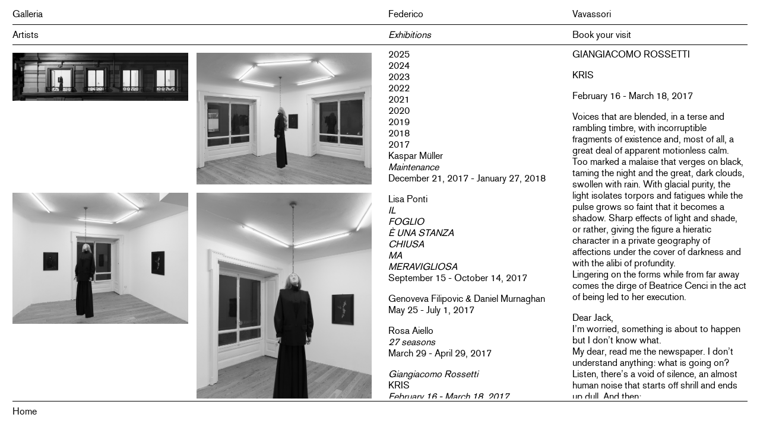

--- FILE ---
content_type: text/html; charset=UTF-8
request_url: http://www.federicovavassori.com/exhibitions/kris
body_size: 7093
content:
<!DOCTYPE html>
<html lang="en">
<head>
	<meta charset="utf-8" />
	<meta name="viewport" content="width=device-width,initial-scale=1.0">
	<title>Galleria Federico Vavassori | Giangiacomo Rossetti, KRIS</title>
	<meta name="description" content="Galleria Federico Vavassori">
	<meta name="keywords" content="Galleria,Federico Vavassori">
	<link rel="stylesheet" href="http://www.federicovavassori.com/assets/css/main.css">
</head>
<body>
	<header class="header cf" role="banner">
		<div class="container">
			<!-- <a href="http://www.federicovavassori.com" class="home-link"> -->
			<div class="column big-column column-1">
				<div class="unwrapper">
					<div class="column-container">
						Galleria
					</div>
				</div>
			</div>
			<div class="column big-column column-2">
				<div class="column-container">
					<div class="wrapper">
						<div class="column small-column column-1">
							<div class="column-container">
								Federico
							</div>
						</div>
						<div class="column small-column column-2">
							<div class="column-container">
								Vavassori
							</div>
						</div>
					</div>
				</div>
			</div>
			<div class="clear">
			<!-- </a> -->
			</div>
		</div>
	</header>
	<main>
<nav role="navigation">
	<div class="container">
		<div class="unwrapper"><div class="border"></div></div>
		<div class="column">
			<div class="unwrapper">
				<div class="column-container">
										<a href="http://www.federicovavassori.com/artists" class="">Artists</a>
				</div>
			</div>
		</div>
		<div class="column">
			<div class="column-container">
				<div class="wrapper">
					<div class="column">
						<div class="column-container">
														<a href="http://www.federicovavassori.com/exhibitions" class="active">Exhibitions</a>
						</div>
					</div>
					<div class="column">
						<div class="column-container">
														<a href="http://www.federicovavassori.com/http-federicovavassori-com-news" class="">Book your visit</a>
						</div>
					</div>
				</div>
			</div>
		</div>
		<div class="clear"></div>
		<div class="unwrapper"><div class="border"></div></div>
	</div>
</nav><section>
	<div class="container exhibition">
		<div class="column big-column column-1">
			<div class="column-container exhibition-container">
									<div class="active-exhibition hide-for-slideshow"><!-- only iphone -->
						<p>Giangiacomo Rossetti<br />
<em>KRIS</em><br />
February 16 - March 18, 2017</p></a>
					</div>
					<div class="wrapper thumbnails exhibition">
													<div class="thumb">
								<div class="thumb-container">
									<a href="#">
										<img class="color" src="http://www.federicovavassori.com/content/2-exhibitions/43-kris/20170215_0062.jpg"/>
																			</a>
								</div>
							</div>
													<div class="thumb">
								<div class="thumb-container">
									<a href="#">
										<img class="color" src="http://www.federicovavassori.com/content/2-exhibitions/43-kris/1-20170215_0143.jpg"/>
																			</a>
								</div>
							</div>
													<div class="thumb">
								<div class="thumb-container">
									<a href="#">
										<img class="color" src="http://www.federicovavassori.com/content/2-exhibitions/43-kris/2-20170215_0137.jpg"/>
																			</a>
								</div>
							</div>
													<div class="thumb">
								<div class="thumb-container">
									<a href="#">
										<img class="color" src="http://www.federicovavassori.com/content/2-exhibitions/43-kris/20170215_0155.jpg"/>
																			</a>
								</div>
							</div>
													<div class="thumb">
								<div class="thumb-container">
									<a href="#">
										<img class="color" src="http://www.federicovavassori.com/content/2-exhibitions/43-kris/20170215_0008.jpg"/>
																			</a>
								</div>
							</div>
													<div class="thumb">
								<div class="thumb-container">
									<a href="#">
										<img class="color" src="http://www.federicovavassori.com/content/2-exhibitions/43-kris/20170215_0010.jpg"/>
																			</a>
								</div>
							</div>
													<div class="thumb">
								<div class="thumb-container">
									<a href="#">
										<img class="color" src="http://www.federicovavassori.com/content/2-exhibitions/43-kris/20170215_0096_p.jpg"/>
																			</a>
								</div>
							</div>
													<div class="thumb">
								<div class="thumb-container">
									<a href="#">
										<img class="color" src="http://www.federicovavassori.com/content/2-exhibitions/43-kris/20170215_0024.jpg"/>
																			</a>
								</div>
							</div>
													<div class="thumb">
								<div class="thumb-container">
									<a href="#">
										<img class="color" src="http://www.federicovavassori.com/content/2-exhibitions/43-kris/4-20170215_0113.jpg"/>
																			</a>
								</div>
							</div>
													<div class="thumb">
								<div class="thumb-container">
									<a href="#">
										<img class="color" src="http://www.federicovavassori.com/content/2-exhibitions/43-kris/20170215_0039_b.jpg"/>
																			</a>
								</div>
							</div>
													<div class="thumb">
								<div class="thumb-container">
									<a href="#">
										<img class="color" src="http://www.federicovavassori.com/content/2-exhibitions/43-kris/20170215_0034_b.jpg"/>
																			</a>
								</div>
							</div>
													<div class="thumb">
								<div class="thumb-container">
									<a href="#">
										<img class="color" src="http://www.federicovavassori.com/content/2-exhibitions/43-kris/20170215_0030_b.jpg"/>
																			</a>
								</div>
							</div>
													<div class="thumb">
								<div class="thumb-container">
									<a href="#">
										<img class="color" src="http://www.federicovavassori.com/content/2-exhibitions/43-kris/5-20170215_0119_p.jpg"/>
																			</a>
								</div>
							</div>
													<div class="thumb">
								<div class="thumb-container">
									<a href="#">
										<img class="color" src="http://www.federicovavassori.com/content/2-exhibitions/43-kris/20170215_0005.jpg"/>
																			</a>
								</div>
							</div>
													<div class="thumb">
								<div class="thumb-container">
									<a href="#">
										<img class="color" src="http://www.federicovavassori.com/content/2-exhibitions/43-kris/6-20170215_0084.jpg"/>
																			</a>
								</div>
							</div>
													<div class="thumb">
								<div class="thumb-container">
									<a href="#">
										<img class="color" src="http://www.federicovavassori.com/content/2-exhibitions/43-kris/20170215_0027.jpg"/>
																			</a>
								</div>
							</div>
													<div class="thumb">
								<div class="thumb-container">
									<a href="#">
										<img class="color" src="http://www.federicovavassori.com/content/2-exhibitions/43-kris/7-20170215_0081.jpg"/>
																			</a>
								</div>
							</div>
													<div class="thumb">
								<div class="thumb-container">
									<a href="#">
										<img class="color" src="http://www.federicovavassori.com/content/2-exhibitions/43-kris/8-20170215_0087.jpg"/>
																			</a>
								</div>
							</div>
													<div class="thumb">
								<div class="thumb-container">
									<a href="#">
										<img class="color" src="http://www.federicovavassori.com/content/2-exhibitions/43-kris/20170215_0012.jpg"/>
																			</a>
								</div>
							</div>
													<div class="thumb">
								<div class="thumb-container">
									<a href="#">
										<img class="color" src="http://www.federicovavassori.com/content/2-exhibitions/43-kris/9-20170215_0090.jpg"/>
																			</a>
								</div>
							</div>
													<div class="thumb">
								<div class="thumb-container">
									<a href="#">
										<img class="color" src="http://www.federicovavassori.com/content/2-exhibitions/43-kris/20170215_0020.jpg"/>
																			</a>
								</div>
							</div>
													<div class="thumb">
								<div class="thumb-container">
									<a href="#">
										<img class="color" src="http://www.federicovavassori.com/content/2-exhibitions/43-kris/10-20170215_0093.jpg"/>
																			</a>
								</div>
							</div>
											</div>
					<div class="slideshow">
						<div class="controls">
							<div class="left-nav"></div>
							<div class="right-nav"></div>
							<a href="#" class="close"></a>
						</div>
						<div class="viewer"></div>
						<div class="library">
													<div class="slide" style="background-image:url('http://www.federicovavassori.com/content/2-exhibitions/43-kris/20170215_0062.jpg')">
								<div class="caption"><p>Giangiacomo Rossetti, KRIS, 2017, installation view, Galleria Federico Vavassori, Milan</p></div>
							</div>
													<div class="slide" style="background-image:url('http://www.federicovavassori.com/content/2-exhibitions/43-kris/1-20170215_0143.jpg')">
								<div class="caption"><p>Giangiacomo Rossetti, KRIS, 2017, installation view, Galleria Federico Vavassori, Milan</p></div>
							</div>
													<div class="slide" style="background-image:url('http://www.federicovavassori.com/content/2-exhibitions/43-kris/2-20170215_0137.jpg')">
								<div class="caption"><p>Giangiacomo Rossetti, KRIS, 2017, installation view, Galleria Federico Vavassori, Milan</p></div>
							</div>
													<div class="slide" style="background-image:url('http://www.federicovavassori.com/content/2-exhibitions/43-kris/20170215_0155.jpg')">
								<div class="caption"><p>Giangiacomo Rossetti, KRIS, 2017, installation view, Galleria Federico Vavassori, Milan</p></div>
							</div>
													<div class="slide" style="background-image:url('http://www.federicovavassori.com/content/2-exhibitions/43-kris/20170215_0008.jpg')">
								<div class="caption"><p>Giangiacomo Rossetti<br />
<em>Ritratto di notte 1</em>, 2016<br />
Oil on panel<br />
73 x 53 cm (framed)</p></div>
							</div>
													<div class="slide" style="background-image:url('http://www.federicovavassori.com/content/2-exhibitions/43-kris/20170215_0010.jpg')">
								<div class="caption"><p>Giangiacomo Rossetti<br />
<em>Prendere la luna nel pozzo</em>, 2016<br />
Oil on panel<br />
63,5 x 48,5 cm (framed)</p></div>
							</div>
													<div class="slide" style="background-image:url('http://www.federicovavassori.com/content/2-exhibitions/43-kris/20170215_0096_p.jpg')">
								<div class="caption"><p>Giangiacomo Rossetti, KRIS, 2017, installation view, Galleria Federico Vavassori, Milan</p></div>
							</div>
													<div class="slide" style="background-image:url('http://www.federicovavassori.com/content/2-exhibitions/43-kris/20170215_0024.jpg')">
								<div class="caption"><p>Giangiacomo Rossetti<br />
<em>L’alcova</em>, 2016<br />
Oil on panel<br />
48 x 58 cm (framed)</p></div>
							</div>
													<div class="slide" style="background-image:url('http://www.federicovavassori.com/content/2-exhibitions/43-kris/4-20170215_0113.jpg')">
								<div class="caption"><p>Giangiacomo Rossetti, KRIS, 2017, installation view, Galleria Federico Vavassori, Milan</p></div>
							</div>
													<div class="slide" style="background-image:url('http://www.federicovavassori.com/content/2-exhibitions/43-kris/20170215_0039_b.jpg')">
								<div class="caption"><p>Giangiacomo Rossetti<br />
<em>Uomo a riposo</em>, 2017<br />
Mixed media<br />
14 x 20 x 8 cm</p></div>
							</div>
													<div class="slide" style="background-image:url('http://www.federicovavassori.com/content/2-exhibitions/43-kris/20170215_0034_b.jpg')">
								<div class="caption"><p>Giangiacomo Rossetti<br />
<em>L’affaticato</em>, 2017<br />
Mixed media<br />
23 x 14 x 8 cm</p></div>
							</div>
													<div class="slide" style="background-image:url('http://www.federicovavassori.com/content/2-exhibitions/43-kris/20170215_0030_b.jpg')">
								<div class="caption"><p>Giangiacomo Rossetti<br />
<em>Due amici guardano al cielo</em>, 2017<br />
Mixed media<br />
28 x 14 x 12 cm</p></div>
							</div>
													<div class="slide" style="background-image:url('http://www.federicovavassori.com/content/2-exhibitions/43-kris/5-20170215_0119_p.jpg')">
								<div class="caption"><p>Giangiacomo Rossetti, KRIS, 2017, installation view, Galleria Federico Vavassori, Milan</p></div>
							</div>
													<div class="slide" style="background-image:url('http://www.federicovavassori.com/content/2-exhibitions/43-kris/20170215_0005.jpg')">
								<div class="caption"><p>Giangiacomo Rossetti<br />
<em>Ritratto di notte 2</em>, 2016<br />
Oil on canvas<br />
73 x 53 cm (framed)</p></div>
							</div>
													<div class="slide" style="background-image:url('http://www.federicovavassori.com/content/2-exhibitions/43-kris/6-20170215_0084.jpg')">
								<div class="caption"><p>Giangiacomo Rossetti, KRIS, 2017, installation view, Galleria Federico Vavassori, Milan</p></div>
							</div>
													<div class="slide" style="background-image:url('http://www.federicovavassori.com/content/2-exhibitions/43-kris/20170215_0027.jpg')">
								<div class="caption"><p>Giangiacomo Rossetti<br />
<em>Trionfo della ragione</em>, 2017<br />
Mixed media<br />
148 x 58 x 21 cm</p></div>
							</div>
													<div class="slide" style="background-image:url('http://www.federicovavassori.com/content/2-exhibitions/43-kris/7-20170215_0081.jpg')">
								<div class="caption"><p>Giangiacomo Rossetti, KRIS, 2017, installation view, Galleria Federico Vavassori, Milan</p></div>
							</div>
													<div class="slide" style="background-image:url('http://www.federicovavassori.com/content/2-exhibitions/43-kris/8-20170215_0087.jpg')">
								<div class="caption"><p>Giangiacomo Rossetti, KRIS, 2017, installation view, Galleria Federico Vavassori, Milan</p></div>
							</div>
													<div class="slide" style="background-image:url('http://www.federicovavassori.com/content/2-exhibitions/43-kris/20170215_0012.jpg')">
								<div class="caption"><p>Giangiacomo Rossetti<br />
<em>I Cenci</em>, 2016<br />
Oil on canvas<br />
74 x 49 cm (framed)</p></div>
							</div>
													<div class="slide" style="background-image:url('http://www.federicovavassori.com/content/2-exhibitions/43-kris/9-20170215_0090.jpg')">
								<div class="caption"><p>Giangiacomo Rossetti, KRIS, 2017, installation view, Galleria Federico Vavassori, Milan</p></div>
							</div>
													<div class="slide" style="background-image:url('http://www.federicovavassori.com/content/2-exhibitions/43-kris/20170215_0020.jpg')">
								<div class="caption"><p>Giangiacomo Rossetti<br />
<em>Ritratto di notte 3</em>, 2016<br />
Oil on canvas<br />
43 x 37 cm (framed)</p></div>
							</div>
													<div class="slide" style="background-image:url('http://www.federicovavassori.com/content/2-exhibitions/43-kris/10-20170215_0093.jpg')">
								<div class="caption"><p>Giangiacomo Rossetti, KRIS, 2017, installation view, Galleria Federico Vavassori, Milan</p></div>
							</div>
												</div>
					</div>
							</div>
		</div>
		<div class="column big-column column-2 hide-for-slideshow">
			<div class="column-container">
				<div class="wrapper">
					<div class="column small-column column-1">
						<div class="column-container">
							<ul class="exhibition-years">
															<li>
									<a href="#" class="exhibition-year">2025</a>
									<ul class="exhibition-menu">
																				<li>
											<a href="http://www.federicovavassori.com/exhibitions/gemaelde"><p>Emil Michael Klein<br />
<em>2025 Gemälde</em><br />
October 3 - November 7, 2025</p></a>
										</li>
																				<li>
											<a href="http://www.federicovavassori.com/exhibitions/dozie-kanu"><p>Dozie Kanu<br />
<em>&quot;not opposed to tossing bricks into the quotidian, your honour&quot;</em><br />
March 20 - May 16, 2025</p></a>
										</li>
																				<li>
											<a href="http://www.federicovavassori.com/exhibitions/ciccio-minima-morale"><p>Ciccio<br />
<em>Minima Morale</em><br />
January 17 - February 14, 2025</p></a>
										</li>
																			</ul>
								</li>
															<li>
									<a href="#" class="exhibition-year">2024</a>
									<ul class="exhibition-menu">
																				<li>
											<a href="http://www.federicovavassori.com/exhibitions/giangiacomo-rossetti-squeeze"><p>Giangiacomo Rossetti<br />
<em>Squeeze</em><br />
November 29, 2024 - January 10, 2025</p></a>
										</li>
																				<li>
											<a href="http://www.federicovavassori.com/exhibitions/ganz-kleine"><p><em>Ganz kleine</em><br />
November 6 - November 22, 2024</p></a>
										</li>
																				<li>
											<a href="http://www.federicovavassori.com/exhibitions/upcoming-kaspar-mueller"><p>Kaspar Müller<br />
<em>when we turn, we reappear</em><br />
September 18 - October 18, 2024</p></a>
										</li>
																				<li>
											<a href="http://www.federicovavassori.com/exhibitions/gianni-piacentino-2024"><p>Gianni Piacentino<br />
June 25 - July 25, 2024</p></a>
										</li>
																				<li>
											<a href="http://www.federicovavassori.com/exhibitions/upcoming-vincent-murnaghan"><p>Vincent Murnaghan<br />
<em>Tuscan Landscape Painting</em><br />
May 22 - June 18, 2024</p></a>
										</li>
																				<li>
											<a href="http://www.federicovavassori.com/exhibitions/claude-rutault"><p>claude rutault<br />
March 12 - April 26, 2024</p></a>
										</li>
																			</ul>
								</li>
															<li>
									<a href="#" class="exhibition-year">2023</a>
									<ul class="exhibition-menu">
																				<li>
											<a href="http://www.federicovavassori.com/exhibitions/upcoming-the-3-second-rule-of-thumb"><p><em>The 3-second rule of thumb</em><br />
Curated by Kaspar Müller<br />
December 15, 2023 - February 2, 2024</p></a>
										</li>
																				<li>
											<a href="http://www.federicovavassori.com/exhibitions/daniele-milvio"><p>Daniele Milvio<br />
<em>Le Faremo Sapere.</em><br />
September 21 - October 27, 2023</p></a>
										</li>
																				<li>
											<a href="http://www.federicovavassori.com/exhibitions/https-www-federicovavassori-com-exhibitions"><p>Charlemagne Palestine, <em>C'ERAA UNAAA VOLTAAA CHARLEWORLDDD</em><br />
<em>June 6 - July 7, 2023</em></p></a>
										</li>
																				<li>
											<a href="http://www.federicovavassori.com/exhibitions/bill-hayden-cafe-uranus"><p>Bill Hayden<br />
<em>café Uranus</em><br />
May 4 - 31, 2023</p></a>
										</li>
																				<li>
											<a href="http://www.federicovavassori.com/exhibitions/gianni-piacentino"><p>Gianni Piacentino</p>
<p>March 22 - April 23, 2023</p></a>
										</li>
																				<li>
											<a href="http://www.federicovavassori.com/exhibitions/emil-michael-klein-2023"><p>Emil Michael Klein<br />
January 17 - February 17, 2023</p></a>
										</li>
																			</ul>
								</li>
															<li>
									<a href="#" class="exhibition-year">2022</a>
									<ul class="exhibition-menu">
																				<li>
											<a href="http://www.federicovavassori.com/exhibitions/osama-alrayyan-knights"><p>Osama Al Rayyan<br />
<em>knights<br />
</em>November 9 - December 16, 2022</p></a>
										</li>
																				<li>
											<a href="http://www.federicovavassori.com/exhibitions/rochelle-goldberg-ghost-centrale"><p>Rochelle Goldberg<br />
<em>Ghost Centrale<br />
</em>September 16 - October 21, 2022</p></a>
										</li>
																				<li>
											<a href="http://www.federicovavassori.com/exhibitions/who-crushed-the-evil-turtle"><p>Beatrice Marchi<br />
<em>Who crushed the Evil Turtle?</em><br />
June 8 - July 29, 2022</p></a>
										</li>
																				<li>
											<a href="http://www.federicovavassori.com/exhibitions/maintenance-2"><p>Kaspar Müller<br />
<em>Maintenance 2</em><br />
March 30 - May 13, 2022</p></a>
										</li>
																				<li>
											<a href="http://www.federicovavassori.com/exhibitions/sechs-bagatellen"><p><em>6 Bagatelles</em></p>
<p>Osama Al Rayyan<br />
Beatrice Marchi<br />
Daniel Murnaghan<br />
Matthew Pang<br />
Giangiacomo Rossetti<br />
Cinzia Ruggeri</p>
<p>February 15 - March 18, 2022</p></a>
										</li>
																			</ul>
								</li>
															<li>
									<a href="#" class="exhibition-year">2021</a>
									<ul class="exhibition-menu">
																				<li>
											<a href="http://www.federicovavassori.com/exhibitions/terzultimatum"><p>Daniele Milvio </p>
<p><em>Terzultimatum</em></p>
<p>November 8 - December 18, 2021</p></a>
										</li>
																				<li>
											<a href="http://www.federicovavassori.com/exhibitions/the-unfun"><p>Giangiacomo Rossetti<br />
<em>The Unfun</em><br />
September 16 - October 29, 2021</p></a>
										</li>
																				<li>
											<a href="http://www.federicovavassori.com/exhibitions/osama-alrayyan-cousins"><p>Osama Al Rayyan<br />
<em>Cousins</em></p>
<p>June 28 - July 30, 2021</p></a>
										</li>
																				<li>
											<a href="http://www.federicovavassori.com/exhibitions/emil-michael-klein-cross-paintings"><p>Emil Michael Klein<br />
<em>Cross Paintings</em></p>
<p>May 24 - June 25, 2021</p></a>
										</li>
																				<li>
											<a href="http://www.federicovavassori.com/exhibitions/those-who-live-without-torment"><p>Penny Goring<br />
<em>Those who live without torment</em><br />
March 22 - April 24, 2021</p></a>
										</li>
																			</ul>
								</li>
															<li>
									<a href="#" class="exhibition-year">2020</a>
									<ul class="exhibition-menu">
																				<li>
											<a href="http://www.federicovavassori.com/exhibitions/pajama"><p>PaJaMa (Paul Cadmus, Jared French, Margaret Hoening French)</p>
<p>September 25 - November 15, 2020</p></a>
										</li>
																				<li>
											<a href="http://www.federicovavassori.com/exhibitions/jared-madere"><p>Jared Madere</p>
<p><em>In the back of the restaurant I made him kiss the ring: Haunted House in the Key of New Years<br />
Paths to G-ddess~ Tiny Dick Timmy Ricochet~ Live from the Geomancer’s Clit Ring<br />
You say one thing and everyone acts like you don’t mean the opposite of it at the same time too</em></p>
<p>February 13 - March 27, 2020</p></a>
										</li>
																			</ul>
								</li>
															<li>
									<a href="#" class="exhibition-year">2019</a>
									<ul class="exhibition-menu">
																				<li>
											<a href="http://www.federicovavassori.com/exhibitions/renata-boero"><p>Renata Boero<br />
<em>Tempo e Tempi</em><br />
November 15, 2019 - January 10, 2020</p></a>
										</li>
																				<li>
											<a href="http://www.federicovavassori.com/exhibitions/ingrande"><p>Doriana Chiarini</p>
<p><em>IN GRANDE! Scultura a dismisura</em><br />
Curated by Mariuccia Casadio</p>
<p>September 18 - October 31, 2019</p></a>
										</li>
																				<li>
											<a href="http://www.federicovavassori.com/exhibitions/cinzia-ruggeri-la-regle-du-jeu"><p>Cinzia Ruggeri<br />
<em>la règle du jeu?</em><br />
June 25 - August 9, 2019</p></a>
										</li>
																				<li>
											<a href="http://www.federicovavassori.com/exhibitions/genoveva-filipovic"><p>Genoveva Filipovic<br />
May 14 - June 20, 2019</p></a>
										</li>
																				<li>
											<a href="http://www.federicovavassori.com/exhibitions/emil-michael-klein-curtains"><p>Emil Michael Klein<br />
<em>Curtains</em><br />
March 15 - April 19, 2019</p></a>
										</li>
																				<li>
											<a href="http://www.federicovavassori.com/exhibitions/daniel-murnaghan"><p>Daniel Murnaghan<br />
February 8 - March 9, 2019</p></a>
										</li>
																			</ul>
								</li>
															<li>
									<a href="#" class="exhibition-year">2018</a>
									<ul class="exhibition-menu">
																				<li>
											<a href="http://www.federicovavassori.com/exhibitions/dario-guccio"><p>Dario Guccio<br />
<em>Urnas plebeyas, túmulos reales</em><br />
December 14, 2018 - January 25, 2019</p></a>
										</li>
																				<li>
											<a href="http://www.federicovavassori.com/exhibitions/life-is-good"><p>Michael Pollard, Eric Schmid<br />
<em>Life is good</em><br />
October 26 - November 24, 2018</p></a>
										</li>
																				<li>
											<a href="http://www.federicovavassori.com/exhibitions/a-milano-non-si-usa"><p>Daniele Milvio<br />
<em>A Milano non si usa</em><br />
September 14 - October 12, 2018</p></a>
										</li>
																				<li>
											<a href="http://www.federicovavassori.com/exhibitions/tra-l-incudine-e-il-martello"><p><em>Tra l'inquietudine e il martello<br />
</em>July 16 - August 11, 2018</p></a>
										</li>
																				<li>
											<a href="http://www.federicovavassori.com/exhibitions/rochelle-goldberg-1000-emotions"><p>Rochelle Goldberg<br />
<em>1000 &quot;emotions&quot;</em><br />
May 25 - June 30, 2018</p></a>
										</li>
																				<li>
											<a href="http://www.federicovavassori.com/exhibitions/amore-atomico-di-amore-di-lava"><p>Green Tea Gallery at Federico Vavassori<br />
<em>Amore Atomico di Amore di Lava<br />
</em>Curated by United Brothers</p>
<p>April 18 - May 19, 2018</p></a>
										</li>
																				<li>
											<a href="http://www.federicovavassori.com/exhibitions/legend-of-festival-and-enclosure"><p>Bill Hayden and Greg Parma Smith<br />
<em>Legend of Festival and Enclosure </em><br />
March 16 - April 15, 2018</p></a>
										</li>
																				<li>
											<a href="http://www.federicovavassori.com/exhibitions/cinzia-ruggeri"><p>Cinzia Ruggeri<br />
<em>Umbratile con Brio</em><br />
Curated by Mariuccia Casadio<br />
February 9 - March 10, 2018</p></a>
										</li>
																			</ul>
								</li>
															<li class="open">
									<a href="#" class="exhibition-year">2017</a>
									<ul class="exhibition-menu">
																				<li>
											<a href="http://www.federicovavassori.com/exhibitions/kaspar-mueller-2017"><p>Kaspar Müller<br />
<em>Maintenance</em><br />
December 21, 2017 - January 27, 2018</p></a>
										</li>
																				<li>
											<a href="http://www.federicovavassori.com/exhibitions/lisa-ponti"><p>Lisa Ponti<br />
<em>IL<br />
FOGLIO<br />
È UNA STANZA<br />
CHIUSA<br />
MA<br />
MERAVIGLIOSA</em></p>
<p>September 15 - October 14, 2017</p></a>
										</li>
																				<li>
											<a href="http://www.federicovavassori.com/exhibitions/genoveva-filipovic-daniel-murnaghan"><p>Genoveva Filipovic &amp; Daniel Murnaghan<br />
May 25 - July 1, 2017</p></a>
										</li>
																				<li>
											<a href="http://www.federicovavassori.com/exhibitions/rosai-aiello27-seasons"><p>Rosa Aiello<br />
<em>27 seasons</em><br />
March 29 - April 29, 2017</p></a>
										</li>
																				<li>
											<a class="active" href="http://www.federicovavassori.com/exhibitions/kris"><p>Giangiacomo Rossetti<br />
<em>KRIS</em><br />
February 16 - March 18, 2017</p></a>
										</li>
																				<li>
											<a href="http://www.federicovavassori.com/exhibitions/matthias-gabi"><p>Matthias Gabi<br />
January 12 - February 11, 2017</p></a>
										</li>
																			</ul>
								</li>
															<li>
									<a href="#" class="exhibition-year">2016</a>
									<ul class="exhibition-menu">
																				<li>
											<a href="http://www.federicovavassori.com/exhibitions/matthew-watson-surplus-to-requirements"><p>Matthew Watson<br />
<em>Surplus to Requirements</em><br />
November 25 - December 23, 2016</p></a>
										</li>
																				<li>
											<a href="http://www.federicovavassori.com/exhibitions/dario-guccio-feat-andrea-cleopatria"><p>Dario Guccio feat. Andrea Cleopatria<br />
<em>Referendum sull'aeroplano</em><br />
October 25 - November 19, 2016</p></a>
										</li>
																				<li>
											<a href="http://www.federicovavassori.com/exhibitions/erika-landstroem"><p>Erika Landström<br />
<em>CONTROL I'M HER</em><br />
September 9 - October 8, 2016</p></a>
										</li>
																				<li>
											<a href="http://www.federicovavassori.com/exhibitions/benjamin-horns"><p>Benjamin Horns<br />
May 25 - June 25, 2016</p></a>
										</li>
																				<li>
											<a href="http://www.federicovavassori.com/exhibitions/emil-michael-klein"><p>Emil Michael Klein<br />
April 06 - May 14, 2016</p></a>
										</li>
																			</ul>
								</li>
															<li>
									<a href="#" class="exhibition-year">2015</a>
									<ul class="exhibition-menu">
																				<li>
											<a href="http://www.federicovavassori.com/exhibitions/cacafoco"><p>Daniele Milvio<br />
<em>Cacafoco</em><br />
November 9 – December 5, 2015</p></a>
										</li>
																				<li>
											<a href="http://www.federicovavassori.com/exhibitions/matteo-callegari"><p>Matteo Callegari<br />
September 17 – October 24, 2015</p></a>
										</li>
																				<li>
											<a href="http://www.federicovavassori.com/exhibitions/the-cannibal-actif"><p>Rochelle Goldberg<br />
<em>The Cannibal Actif </em><br />
June 5 – July 4, 2015</p></a>
										</li>
																				<li>
											<a href="http://www.federicovavassori.com/exhibitions/melanie-matranga-oliver-payne"><p>Mélanie Matranga / Oliver Payne<br />
Organized by Fredi Fischli and Niels Olsen<br />
April 10 – May 9, 2015</p></a>
										</li>
																				<li>
											<a href="http://www.federicovavassori.com/exhibitions/dario-guccio-hammer-chewing-gum-evasion-destruction"><p>Dario Guccio<br />
<em>Hammer, Chewing Gum, Evasion, Destruction</em><br />
January 16 – February 14, 2015</p></a>
										</li>
																			</ul>
								</li>
															<li>
									<a href="#" class="exhibition-year">2014</a>
									<ul class="exhibition-menu">
																				<li>
											<a href="http://www.federicovavassori.com/exhibitions/kaspar-mueller"><p>Kaspar Müller<br />
<em>Allegiance and Oblivion</em><br />
October 24 – November 22, 2014</p></a>
										</li>
																				<li>
											<a href="http://www.federicovavassori.com/exhibitions/jeanette-mundt-ned-vena"><p>Jeanette Mundt + Ned Vena<br />
June 12 – July 12, 2014</p></a>
										</li>
																			</ul>
								</li>
															<li>
									<a href="#" class="exhibition-year">2013</a>
									<ul class="exhibition-menu">
																				<li>
											<a href="http://www.federicovavassori.com/exhibitions/rossana-buremi"><p>Rossana Buremi<br />
December 12, 2013 – January 11, 2014</p></a>
										</li>
																				<li>
											<a href="http://www.federicovavassori.com/exhibitions/matteo-callegari-today-is-no-yesterday"><p>Matteo Callegari<br />
<em>Today is no Yesterday</em><br />
September 28 – October 26, 2013</p></a>
										</li>
																				<li>
											<a href="http://www.federicovavassori.com/exhibitions/max-hooper-schneider"><p>Max Hooper Schneider<br />
Show No. 1<br />
June 27 – July 27, 2013</p></a>
										</li>
																			</ul>
								</li>
															<li>
									<a href="#" class="exhibition-year">2012</a>
									<ul class="exhibition-menu">
																				<li>
											<a href="http://www.federicovavassori.com/exhibitions/accardi-klein-mueller"><p>Accardi, Klein, Müller<br />
November 29, 2012 – January 5, 2013</p></a>
										</li>
																				<li>
											<a href="http://www.federicovavassori.com/exhibitions/greg-parma-smith-gps-nyc-mta-cnc-diy-wtc"><p>Greg Parma Smith<br />
<em>GPS.NYC.MTA.CNC.DIY.WTC</em><br />
September 20 – October 20, 2012</p></a>
										</li>
																				<li>
											<a href="http://www.federicovavassori.com/exhibitions/emil-michael-klein-signed-abstraction"><p>Emil Michael Klein<br />
Signed Abstraction<br />
May 17 – June 16, 2012</p></a>
										</li>
																				<li>
											<a href="http://www.federicovavassori.com/exhibitions/cleb-considine"><p>Caleb Considine<br />
March 1 – 31, 2012</p></a>
										</li>
																			</ul>
								</li>
															<li>
									<a href="#" class="exhibition-year">2011</a>
									<ul class="exhibition-menu">
																				<li>
											<a href="http://www.federicovavassori.com/exhibitions/burrata"><p>Burrata<br />
September 22 – October 22, 2011</p></a>
										</li>
																			</ul>
								</li>
														</ul>
						</div>
					</div>
					<div class="column small-column column-2">
						<div class="column-container description-container">
							<p>GIANGIACOMO ROSSETTI </p>
<p>KRIS</p>
<p>February 16 - March 18, 2017</p>
<p>Voices that are blended, in a terse and rambling timbre, with incorruptible fragments of existence and, most of all, a great deal of apparent motionless calm.<br />
Too marked a malaise that verges on black, taming the night and the great, dark clouds, swollen with rain. With glacial purity, the light isolates torpors and fatigues while the pulse grows so faint that it becomes a shadow. Sharp effects of light and shade, or rather, giving the figure a hieratic character in a private geography of affections under the cover of darkness and with the alibi of profundity.<br />
Lingering on the forms while from far away comes the dirge of Beatrice Cenci in the act of being led to her execution.</p>
<p>Dear Jack,<br />
I’m worried, something is about to happen but I don’t know what.<br />
My dear, read me the newspaper. I don’t understand anything: what is going on? Listen, there’s a void of silence, an almost human noise that starts off shrill and ends up dull. And then:<br />
“Is this the moon or the sun?”<br />
“It’s the moon, never seen the red moon?”<br />
“Mum, if the light goes away, will you go blind?” asks a child.<br />
I’ve the impression that it all stems from a fruitful error generated by the illusion of the senses, from what pertains to the illegible, from that contact between feelings and things that is striking for its material density, in its essential brutality, in relief and rank. It comes back incessantly, haunted and obsessed.<br />
Madame has renounced the cohesion of the flesh, has broken up her body in the nerves of the senses. Her illuminated face is crowned with a head of hair like flames. Enclosed in her non-identity, she wears dragon’s-blood-red dresses that gird her body without organs. She doesn’t walk but floats erratically in the empty air. Deaf, blind and alone, and above all, lost in her dream.<br />
Out of what tragedy has she emerged? Out of what loves? Out of what incest? The current propels her, lifting her and carrying her toward other destinies.<br />
And then the platinum blond my dear, with purple highlights, sun and flesh, as unique and unpredictable as any act in life. KRIS, like in an imperfect ellipse, mute and shut up in a silent otherness.<br />
“It’s in the sky, the cataclysm is in the sky, the moon is falling, I tell you the moon is falling. Look: it’s coming unstuck, it’s falling.”<br />
“Let it fall!”<br />
My dear, read me the newspaper. I don’t understand anything: what is going on?<br />
“Spider house spider, radiant with sunlight. A dark-haired dawn, a poisonous air that smothers the mind like a wig.”<br />
“Well... since then I’m no longer a lunar creature in a lunar life. Do you understand me?”</p>
<p>Jack contemplates once again his miserable fate, then without hesitation, nor any sign of emotion, pulls out a revolver from his pocket and shoots himself in the head. Unknown passersby cover his face with a newspaper.</p>
<p>Ingeborg</p>
<p>Milan, February 16, 2017</p>						</div>
					</div>
				</div>
			</div>
		</div>
	</div>
</section>
		
		<footer class="footer cf" role="contentinfo">
			<nav role="navigation">
				<div class="container">
					<div class="unwrapper">
						<div class="border"></div>
						<div class="container">
							<a href="http://www.federicovavassori.com">Home</a>
						</div>
					</div>
				</div>
			</div>
		</footer>
	</main>
	<script src="http://www.federicovavassori.com/assets/js/jquery-2.2.1.min.js"></script>
<script src="http://www.federicovavassori.com/assets/js/hammer.min.js"></script>
<script src="http://www.federicovavassori.com/assets/js/jquery.slideshow.js"></script>
<script src="http://www.federicovavassori.com/assets/js/va.js"></script>
</body>
</html>

--- FILE ---
content_type: text/css
request_url: http://www.federicovavassori.com/assets/css/main.css
body_size: 2555
content:

/* Font Face
-------------------------------------------------- */

@font-face {
	font-family: 'Akzidenz-Regular';
	src: url('../fonts/akzidenzgrotesk-regular-webfont.woff') format('woff');
}

/* General
-------------------------------------------------- */

body {
	padding: 0;
	margin: 0;
	font-family: 'Akzidenz-Regular', Helvetica, Sans-Serif;

	-webkit-text-size-adjust: 100%;

}
html, body, .container, .column, .column-container, .full-height {
	/* responsive */
}
header, main {
	width: 100%;
	max-width: 1898px;
	margin: 0 auto;
}
main {
	position: absolute;
	top: 34px;
	bottom: 0px;
	left: 0px;
    right: 0px;
}
section {
	/* position: absolute; */
	top: 48px;
	bottom: 48px;
	left: 0px;
    right: 0px;
}
body.home-page section {
	bottom: 0px;
}
p {
	margin-top: 1em; /* responsive */
}
a {
	color: black;
	text-decoration: none;
}
a.active, a:hover {
	font-style: italic;
}
a.active em, a:hover em {
	font-style: normal;
}
ul {
	margin:0;
	padding: 0;
}
li {
	margin:0;
	padding: 0;
	list-style-type: none;
}
.clear {
	clear: both;
}
.container {
	margin: 0 7px;
}
.column {
	float:left;
	/* responsive */
	width: 100%;
}
.wrapper {
	margin: 0 -7px; /* responsive */
}
.unwrapper {
	margin: 0; /* responsive */
}
.column-container {
	margin: 0 7px;
	position:relative;
}
.border {
	height: 1px;
	background-color: black;

	margin: 7px 7px;
}
.hidden {
	display:none;
}
.iphone {
	/* responsive */
}
.desktop {
	display: none; /* responsive */
}



/* Header
-------------------------------------------------- */

header {
	position: absolute;
	left: 0px;
    right: 0px;
	top: 14px;
}
header .column {
	width: auto;
}
@media screen and (max-width: 799px) {
	header .big-column.column-2 {
		width: 50%;
		float:right;
	}
}

/* Nav
-------------------------------------------------- */

nav {
}
nav .column {
	width: auto;
}

/* Home
-------------------------------------------------- */
.home {
}
.home .column-footer {
	position: absolute;
	bottom: 0px;
}
.home .column-body {
    position: absolute;
    top: 20px;
    bottom: 90px;
    margin: auto 0;
    height: 70px;
}
body.home-page .home :not(input){
	/* cursor: pointer; */
}

.home .column-container {
	position: static; /* responsive */
}
.home .newsletter p {
	margin-bottom: 13px;
}



@media screen and (max-width: 799px) and (min-height: 320px) {
	.home .mobile-section {
		height: 40%;
		margin: 0;
		left:14px;
		right:14px;
	}
	.home .mobile-section.mobile-middle {
		top: 28%;
	}

	.home .mobile-section.mobile-middle-bottom {
		top: 50%;
	}

	.home .mobile-content {
		position:absolute;
		bottom: 0px;
		width:100%;
	}
}

/* Exhibitions
-------------------------------------------------- */
ul.exhibition-years li ul {
	display: none;
}
ul.exhibition-years li.open ul {
	display: block;
}
ul.exhibition-menu li.current {
	border-top: 1px solid black;
	border-bottom: 1px solid black;
	padding: 0.5em 0;
	margin: 0.5em 0;
}
ul.exhibition-menu li {
	/* margin: 0.5em 0; */
	/* padding: 0.5em 0; */
	margin-bottom: 1em;
}
ul.exhibition-menu li a {
	display: block;
/*
	height: 19px;
  overflow: hidden;
 */
}
ul.exhibition-menu li a.open {
	height: auto;
  overflow: visible;
}
ul.exhibition-menu li p {
	margin: 0;
}
.active-exhibition {
	/* responsive */
}
.container.exhibitions .big-column.column-1 {
	display: none; /* responsive */
}
.container.exhibitions .small-column.column-2 {
	display: none; /* responsive */
}
.container.exhibition .small-column.column-1 {
	display: none; /* responsive */
}
ul.exhibition-years {
	margin-bottom: 10px;
}


/* Artists
-------------------------------------------------- */

.thumb {
	float:left;
	width:50%;
}
.thumb-container {
	margin: 7px 7px;
}
.thumb img {
	max-width: 100%;
	height:auto;
	display: block;
}
.thumb a img.color {
	/* display: none; */
	filter: grayscale(1);
}

/* @aout2021 */
.thumb a img.color:hover {
	filter: none;
}

.thumb a img.grayscale {
	display: block;
}
.thumb a:hover img.color {
	/* responsive */
}
.thumb a:hover img.grayscale {
	/* responsive */
}
.container.artist ul.artist-menu {
	display: none; /* responsive */
}
.container.artist .small-column {
	float: none; /* responsive */
}
.active-artist {
	display: block; /* responsive */
	margin-bottom: 1em;
}
ul.artist-menu {
	margin-bottom: 10px;
}

/* NEWS
------------------------- */
.news .thumb,
.artist-exhibition .thumb {
	width:100%; /* responsive */
}
.news .thumb-container,
.artist-exhibition .thumb-container {
	margin-top: 0; /* responsive */
	margin-bottom: 0; /* responsive */
}
.news .thumb img,
.artist-exhibition .thumb img {
	margin-bottom: 1em; /* responsive */
}


/* SLIDESHOW
------------------------- */
.slideshow {
	overflow: hidden;
	display: none;
	position: fixed; /* responsive */
	left: 14px; /* responsive */
	right: 14px; /* responsive */
	top: 94px; /* responsive */
	bottom: 0px; /* responsive */
}
.library {
	display: none;
}
.viewer {
	position: absolute;
	left:0px;
	right:0px;
	top:0px;
	bottom: 70px;
}
.viewer .slide {
	background-size:contain;
	background-repeat: no-repeat;
	position: absolute;
	width: 100%;
	height: 100%;
}
.caption {
	position: absolute;
	top: 100%;
	font-size: 0.75em;
}
.caption p {
	margin-top: 0.5em;
}

.controls {
	position: absolute;
	width:100%;
	height:100%;
	z-index: 10;
}
.controls .left-nav,
.controls .right-nav {
	position: absolute;
	z-index: 20;
	width: 50%;
	top: 0px;
	bottom: 40px;
}
.controls .left-nav {
	left: 0px;
}
.controls .right-nav {
	right: 0px;
}
a.close {
    position: absolute;
    z-index: 100;
    bottom: 25px;
    right: 0px;
    width: 17px;
    height: 17px;
}
a.close::before, a.close::after {
    content: "";
    width: 100%;
    height: 2px;
    background-color: black;
    position: absolute;
    top: 12px;
}
a.close::before {
    transform: rotate(45deg);
    -webkit-transform: rotate(45deg);
}
a.close::after {
    transform: rotate(-45deg);
    -webkit-transform: rotate(-45deg);
}



/* Forms
-------------------------------------------------- */

input {
    font-family: inherit;
    font-size: inherit;
    outline: none;
}
input[type=text] {
	border: 1px solid black;
	padding: 2px 5px;
}
input[type=submit] {
	border:none;
	background-color: transparent;
	padding: 2px 5px;
	margin: 0 5px;
	cursor:pointer;
}

::-webkit-input-placeholder { /* WebKit, Blink, Edge */
    color: black;
}
:-moz-placeholder { /* Mozilla Firefox 4 to 18 */
   color: black;
   opacity:  1;
}
::-moz-placeholder { /* Mozilla Firefox 19+ */
   color: black;
   opacity:  1;
}
:-ms-input-placeholder { /* Internet Explorer 10-11 */
   color: black;
}
:placeholder-shown { /* Standard (https://drafts.csswg.org/selectors-4/#placeholder) */
  color: black;
}


/* PDF
-------------------------------------------------- */

a[href$=pdf]::before {
	content:"";
	display: inline-block;
	width: 20px;
	height: 27px;
	background-size: contain;
	background-repeat: no-repeat;
	background-image:url('../images/pdf.png');
	vertical-align: bottom;
	padding-bottom:2px;
	margin-right: 3px;
}

/* Footer
-------------------------------------------------- */
footer {
	/* position: fixed; */
	bottom: 0px;
	width: 100%;
	padding-bottom:17px;
	clear: both;
}
body.home-page footer {
	display: none;
}


/* Media Queries
-------------------------------------------------- */

@media screen and (min-width: 480px) {

	.news .thumb,
	.artist-exhibition .thumb {
		width: 50%;
	}
	.news .thumb-container,
	.artist-exhibition .thumb-container {
		margin-top: 7px;
		margin-bottom: 7px;
	}
	.news .thumb img,
	.artist-exhibition .thumb img {
		margin-bottom: 0;
	}
	.news p,
	.artist-exhibition p {
		/* margin-top: 1em; */
	}

}

@media screen and (min-width: 800px) {
	footer, section {
		position: absolute;
	}
	html, body, .container, .column, .column-container, .full-height {
		height: 100%;
	}
	.column,
	header .column,
	nav .column {
		width:50%;
	}
	.wrapper {
		margin: 0;
	}
	.unwrapper {
		margin: 0 7px;
	}

	.iphone {
		display: none;
	}
	.desktop {
		display: block;
	}
	p {
		margin-top: 0;
	}

	.slideshow {
		position: relative;
		margin: 0 7px;
		height: 100%;
		left: auto;
		right: auto;
		top: auto;
		bottom: auto;
	}

	.active-artist,
	.active-exhibition {
		display: none;
	}
	.container.exhibitions .big-column.column-1,
	.container.exhibitions .small-column.column-2,
	.container.exhibition .small-column.column-1,
	.container.artist ul.artist-menu {
		display: block;
	}

	.exhibition .wrapper,
	.exhibitions .wrapper,
	.artist .wrapper,
	.artists .wrapper,
	.news .wrapper {
		height: 100%;
		overflow: auto;
	}

	.container.artist .small-column {
		float: left;
	}

	.home .column-container {
		position: relative;
	}
	.home .small-column.column-1 .column-footer {
		bottom: 0px;
	}
	.home .big-column.column-1 {
		display: block;
	}
	.home .big-column.column-2 {
		margin-left:0;
		margin-right:0;
	}

	.thumb a:hover img.color {
		display: block;
	}
	.thumb a:hover img.grayscale {
		display: none;
	}

}


--- FILE ---
content_type: application/javascript
request_url: http://www.federicovavassori.com/assets/js/jquery.slideshow.js
body_size: 1171
content:
// version: 1.5
// author: maxime

/*
Logs:

1.5
- add reset function


*/

var Slideshow;

(function($) {
	Slideshow = function($el, settings) {
		settings = $.extend({
			$el: $el,
			duration: 300,
			currentIndex: 0,
			autoplay: false,
			interval: 3000,
			mode: "slide",
			viewer: ".viewer",
			library: ".library",
			$viewer: null, // jquery obj
			$library: null, // jquery obj
			total: 0,
			currentSlide: null, // jquery obj
			timer: 0,
			width: 0,
			events: [],
			init: function() {
				this.$viewer = this.$el.find(this.viewer);
				this.$library = this.$el.find(this.library);
				
// 				this.width = this.viewer.width();
// 				var slideshow = this;
// 				$(window).resize(function(){
// 					slideshow.width = slideshow.viewer.width();
// 				});
				this.total = this.$library.children().length;
				this.reset();
// 				this.currentSlide = this.$library.children().eq(this.currentIndex).clone().css({left:0}).appendTo(this.$viewer);
			},
			reset: function() {
				this.$viewer.empty();
				this.currentSlide = this.$library.children().eq(this.currentIndex).clone().css({left:0}).appendTo(this.$viewer);
			},
			getSlide: function(index) {
				var children = this.$library.children();
				while (index < 0) index += children.length;
				return children.eq(index%children.length);
			},
			slideLeft: function(slide) {
				var slideshow = this;
				this.width = this.$viewer.width();
				var clone = slide.clone().insertAfter(this.currentSlide).css({
					left: this.width
				});
				clone.animate({
					left: 0
				}, {
					duration: this.duration
					
				});
				this.currentSlide.animate({
					left:-this.width
				}, {
					duration: this.duration,
					complete: function(){
						slideshow.trigger("end", [clone, $(this)]);
						$(this).remove();
					}
				});
				slideshow.trigger("start", [clone, this.currentSlide]);
				this.currentSlide = clone;
			},
			slideRight: function(slide) {
				var slideshow = this;
				this.width = this.$viewer.width();
				var clone = slide.clone().insertAfter(this.currentSlide).css({
					left: -this.width
				});
				clone.animate({
					left: 0
				}, {
					duration: this.duration
				});
				this.currentSlide.animate({
					left:this.width
				}, {
					duration: this.duration,
					complete: function(){
						slideshow.trigger("end", [clone, $(this)]);
						$(this).remove();
					}
				});
				slideshow.trigger("start", [clone, slideshow.currentSlide]);
				this.currentSlide = clone;
			},
			slideIndex: function(index) {
				if (index > this.currentIndex) this.slideLeft(this.getSlide(index));
				else if (index < this.currentIndex) this.slideRight(this.getSlide(index));
				this.currentIndex = index;
			},
			slideNext: function(){
				this.currentIndex++;
				this.slideLeft(this.getSlide(this.currentIndex));				
				
			},
			slidePrev: function(){
				this.currentIndex--;
				this.slideRight(this.getSlide(this.currentIndex));
			},
			play: function(){
				var slideshow = this;
				var f = this.mode+"Next";
				this.timer = setInterval(function(){ 
					slideshow[f].apply(slideshow);
				}, settings.interval);
				slideshow[f].apply(slideshow);
			},
			stop: function(){
				clearInterval(this.timer);
				this.timer = 0;
			},
			toggle: function(){
				var f = this.mode+"Next";
				if (this.timer) this.stop();
				else this[f].apply(this);
			},
			fade: function(slide) {
				var slideshow = this;
				var clone = slide.clone().insertAfter(this.currentSlide).css({
					opacity: 0,
					left: 0
				});
				var last = this.currentSlide;
				clone.animate({
					opacity: 1
				}, {
					duration: this.duration,
					complete: function(){
						last.remove();
						slideshow.trigger("end", [clone, $(this)]);
					}
				});
				slideshow.trigger("start", [clone, slideshow.currentSlide]);
				this.currentSlide = clone;
			},
			fadeIndex: function(index) {
				this.fade(this.getSlide(index));
				this.currentIndex = index;
			},
			fadeNext: function(){
				this.currentIndex++;
				this.fade(this.getSlide(this.currentIndex));
			},
			fadePrev: function(){
				this.currentIndex--;
				this.fade(this.getSlide(this.currentIndex));
			},
			index: function(index) {
				this[this.mode+"Index"].apply(this, [index]);
			},
			next: function(){
				this[this.mode+"Next"].apply(this);
			},
			prev: function(){
				this[this.mode+"Prev"].apply(this);
			},
			trigger: function(event, args) {
				if (this.events[event]) {
					this.events[event].apply(this, args);
				}
			},
		}, settings);
		settings.init();
		return settings;
	};
})(jQuery);

--- FILE ---
content_type: application/javascript
request_url: http://www.federicovavassori.com/assets/js/va.js
body_size: 1321
content:
(function($){
	
	var Gallery = function() {
	
		var gallery = {
			$thumbnails: null,
			$slideshow: null,
			slideshow: null,
			onOpenSlideshow: function(){},
			onCloseSlideshow: function(){},
			init: function() {
				this.$thumbnails.find("a").on("click", function() {
					var index = $(this).closest(".thumb").index();
				
					gallery.$thumbnails.hide();
					gallery.$slideshow.show();
				
					if (!gallery.slideshow) {
						gallery.slideshow = gallery.initSlideshow(index);
					} else {
						gallery.slideshow.currentIndex = index;
						gallery.slideshow.reset();
					}
					
					gallery.onOpenSlideshow();
					$("body").on("click", gallery.clickOutside);
					
					return false;
				});
			},
			initSlideshow: function(index) {
	
				var slideshow = new Slideshow(this.$slideshow, {
					currentIndex: index
				});
				var hammertime = new Hammer(this.$slideshow[0], {});
				hammertime.get('swipe').set({ direction: Hammer.DIRECTION_HORIZONTAL, velocity: 0.2 });
				hammertime.on('tap', function(ev) {
					if ($(ev.target).is(".left-nav")) {
						slideshow.slidePrev();
					} else if ($(ev.target).is(".right-nav")) {
						slideshow.slideNext();
					}
				});
				hammertime.on('swipe', function(ev) {
				
					if (ev.deltaX > 0) {
						slideshow.slidePrev();
					} else {
						slideshow.slideNext();
					}
					return false;
				});
				$(document).keydown(function(e) {
					if (e.keyCode == '37') {
					   slideshow.slidePrev();
					} else if (e.keyCode == '39') {
					   slideshow.slideNext();
					}
				});
				this.$slideshow.find("a.close").on("click", function() {
					gallery.close();
					return false;
				});
				return slideshow;
			},
			clickOutside: function(e) {
				var $slideshow = $(e.target).closest(".slideshow");
				if (!$slideshow.length && !$(e.target).closest("a").length) {
					gallery.close();
					return false;
				}
			},
			close: function() {
				gallery.$slideshow.hide();
				gallery.$thumbnails.show();
				gallery.onCloseSlideshow();
				$("body").off("click", gallery.clickOutside);
			}
			
			
		};
		
		return gallery;
	};
	
	$(document).ready(function() {
	
		$("ul.media-menu a").on("click", function() {
			var $container = $(this).closest("section").find(".media-container");
			var $artistMenu = $(this).closest("section").find(".artist-menu");
			var $mediaMenu = $(this).closest(".column-container");
			
			$(this).closest("ul").find("a").removeClass("active");
			$(this).addClass("active");
			
			$.get($(this).attr("href"), function(response) {
				$container.empty();
				
				$container.append(response);
				
				var gallery = new Gallery();
				gallery.$thumbnails = $container.find(".thumbnails");
				gallery.$slideshow = $container.find(".slideshow");
				
				gallery.onOpenSlideshow = function() {
					$(".hide-for-slideshow").addClass("hidden");
				}
				gallery.onCloseSlideshow = function() {
					$(".hide-for-slideshow").removeClass("hidden");
				}
				
				gallery.init();
				
			});
			
			return false;
		});
		
		$(".thumbnails").each(function() {
			var gallery = new Gallery();
			gallery.$thumbnails = $(this);
			gallery.$slideshow = $(this).siblings(".slideshow");
			gallery.onOpenSlideshow = function() {
				$(".hide-for-slideshow").addClass("hidden");
			}
			gallery.onCloseSlideshow = function() {
				$(".hide-for-slideshow").removeClass("hidden");
			}
			gallery.init();
		});
		
	});
	
	// enter site from home
// 	$("body.home-page").on("click", function(e) {
// 		var a = $(e.target).closest("a,input,p")
// 		if (!a.length || a.is(".home-link")) {
// 			window.location.href = $(this).data("target");
// 			return false;
// 		}
// 	});
	
	// toggle display exhibition list items
	$(document).on("click", ".exhibition-year", function(e) {
		var $li = $(this).closest("li");
		$li.toggleClass("open");
		$li.siblings().removeClass("open");
		return false;
	});
	
	// open external links in new window
	$(document).on("click", "a", function(event) {
		var r = new RegExp('/' + window.location.host + '/');
   	if (!r.test(this.href)) {
			event.preventDefault();
			window.open(this.href, '_blank');
		}
	});
  
})(jQuery);




















